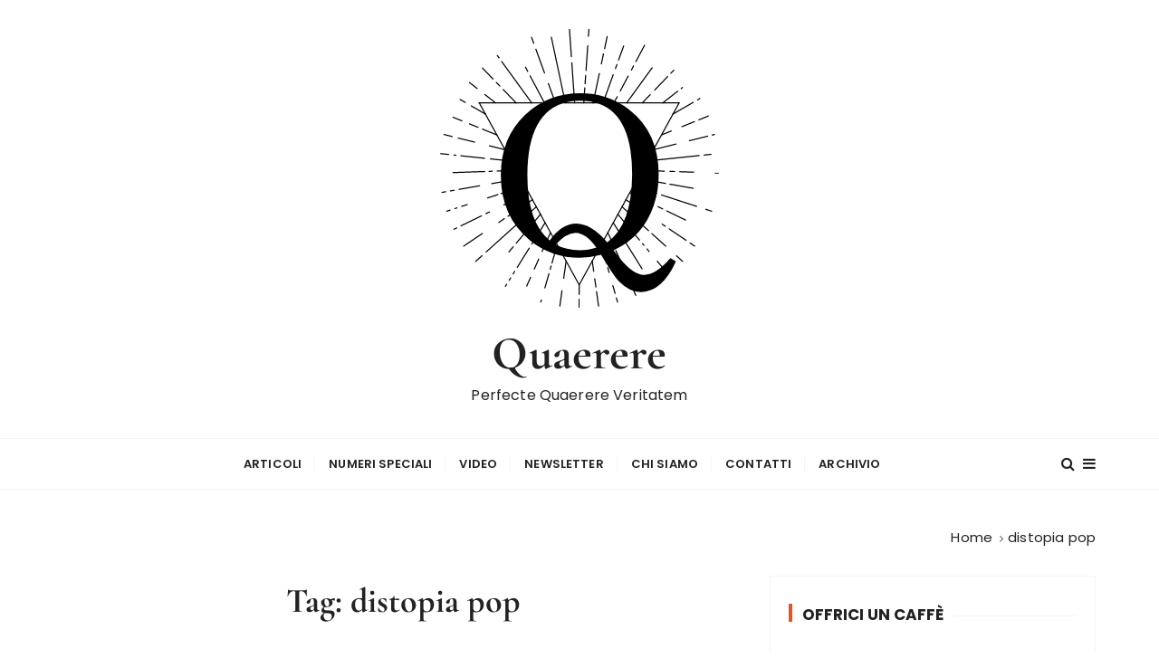

--- FILE ---
content_type: text/html; charset=UTF-8
request_url: https://quaerere.it/tag/distopia-pop/
body_size: 12356
content:
<!doctype html><html lang="it-IT"><head><meta charset="UTF-8"><meta name="viewport" content="width=device-width, initial-scale=1"><link rel="profile" href="https://gmpg.org/xfn/11"><meta name='robots' content='index, follow, max-image-preview:large, max-snippet:-1, max-video-preview:-1' /> <style>img:is([sizes="auto" i], [sizes^="auto," i]) { contain-intrinsic-size: 3000px 1500px }</style> <!-- This site is optimized with the Yoast SEO plugin v26.0 - https://yoast.com/wordpress/plugins/seo/ --><title>distopia pop Archivi - Quaerere</title><link rel="preconnect" href="https://fonts.gstatic.com/" crossorigin/><link rel="preconnect" href="https://fonts.googleapis.com"/><style type="text/css">@font-face {
 font-family: 'Cormorant Garamond';
 font-style: italic;
 font-weight: 400;
 font-display: swap;
 src: url(https://fonts.gstatic.com/s/cormorantgaramond/v21/co3smX5slCNuHLi8bLeY9MK7whWMhyjYrGFEsdtdc62E6zd58jD-htM5.ttf) format('truetype');
}
@font-face {
 font-family: 'Cormorant Garamond';
 font-style: italic;
 font-weight: 500;
 font-display: swap;
 src: url(https://fonts.gstatic.com/s/cormorantgaramond/v21/co3smX5slCNuHLi8bLeY9MK7whWMhyjYrGFEsdtdc62E6zd5wDD-htM5.ttf) format('truetype');
}
@font-face {
 font-family: 'Cormorant Garamond';
 font-style: italic;
 font-weight: 600;
 font-display: swap;
 src: url(https://fonts.gstatic.com/s/cormorantgaramond/v21/co3smX5slCNuHLi8bLeY9MK7whWMhyjYrGFEsdtdc62E6zd5LDf-htM5.ttf) format('truetype');
}
@font-face {
 font-family: 'Cormorant Garamond';
 font-style: italic;
 font-weight: 700;
 font-display: swap;
 src: url(https://fonts.gstatic.com/s/cormorantgaramond/v21/co3smX5slCNuHLi8bLeY9MK7whWMhyjYrGFEsdtdc62E6zd5FTf-htM5.ttf) format('truetype');
}
@font-face {
 font-family: 'Cormorant Garamond';
 font-style: normal;
 font-weight: 400;
 font-display: swap;
 src: url(https://fonts.gstatic.com/s/cormorantgaramond/v21/co3umX5slCNuHLi8bLeY9MK7whWMhyjypVO7abI26QOD_v86KnrOjw.ttf) format('truetype');
}
@font-face {
 font-family: 'Cormorant Garamond';
 font-style: normal;
 font-weight: 500;
 font-display: swap;
 src: url(https://fonts.gstatic.com/s/cormorantgaramond/v21/co3umX5slCNuHLi8bLeY9MK7whWMhyjypVO7abI26QOD_s06KnrOjw.ttf) format('truetype');
}
@font-face {
 font-family: 'Cormorant Garamond';
 font-style: normal;
 font-weight: 600;
 font-display: swap;
 src: url(https://fonts.gstatic.com/s/cormorantgaramond/v21/co3umX5slCNuHLi8bLeY9MK7whWMhyjypVO7abI26QOD_iE9KnrOjw.ttf) format('truetype');
}
@font-face {
 font-family: 'Cormorant Garamond';
 font-style: normal;
 font-weight: 700;
 font-display: swap;
 src: url(https://fonts.gstatic.com/s/cormorantgaramond/v21/co3umX5slCNuHLi8bLeY9MK7whWMhyjypVO7abI26QOD_hg9KnrOjw.ttf) format('truetype');
}
@font-face {
 font-family: 'Poppins';
 font-style: italic;
 font-weight: 400;
 font-display: swap;
 src: url(https://fonts.gstatic.com/s/poppins/v24/pxiGyp8kv8JHgFVrJJLufntF.ttf) format('truetype');
}
@font-face {
 font-family: 'Poppins';
 font-style: italic;
 font-weight: 700;
 font-display: swap;
 src: url(https://fonts.gstatic.com/s/poppins/v24/pxiDyp8kv8JHgFVrJJLmy15VGdeL.ttf) format('truetype');
}
@font-face {
 font-family: 'Poppins';
 font-style: normal;
 font-weight: 400;
 font-display: swap;
 src: url(https://fonts.gstatic.com/s/poppins/v24/pxiEyp8kv8JHgFVrJJnedw.ttf) format('truetype');
}
@font-face {
 font-family: 'Poppins';
 font-style: normal;
 font-weight: 500;
 font-display: swap;
 src: url(https://fonts.gstatic.com/s/poppins/v24/pxiByp8kv8JHgFVrLGT9Z1JlEA.ttf) format('truetype');
}
@font-face {
 font-family: 'Poppins';
 font-style: normal;
 font-weight: 600;
 font-display: swap;
 src: url(https://fonts.gstatic.com/s/poppins/v24/pxiByp8kv8JHgFVrLEj6Z1JlEA.ttf) format('truetype');
}
@font-face {
 font-family: 'Poppins';
 font-style: normal;
 font-weight: 700;
 font-display: swap;
 src: url(https://fonts.gstatic.com/s/poppins/v24/pxiByp8kv8JHgFVrLCz7Z1JlEA.ttf) format('truetype');
} </style><link rel="stylesheet" id="siteground-optimizer-combined-css-07283e144bbaedba673a97c53bfb80ae" href="https://quaerere.it/wp-content/uploads/siteground-optimizer-assets/siteground-optimizer-combined-css-07283e144bbaedba673a97c53bfb80ae.css" media="all" /><link rel="canonical" href="https://quaerere.it/tag/distopia-pop/" /><meta property="og:locale" content="it_IT" /><meta property="og:type" content="article" /><meta property="og:title" content="distopia pop Archivi - Quaerere" /><meta property="og:url" content="https://quaerere.it/tag/distopia-pop/" /><meta property="og:site_name" content="Quaerere" /><meta name="twitter:card" content="summary_large_image" /> <script type="application/ld+json" class="yoast-schema-graph">{"@context":"https://schema.org","@graph":[{"@type":"CollectionPage","@id":"https://quaerere.it/tag/distopia-pop/","url":"https://quaerere.it/tag/distopia-pop/","name":"distopia pop Archivi - Quaerere","isPartOf":{"@id":"https://quaerere.it/#website"},"primaryImageOfPage":{"@id":"https://quaerere.it/tag/distopia-pop/#primaryimage"},"image":{"@id":"https://quaerere.it/tag/distopia-pop/#primaryimage"},"thumbnailUrl":"https://i0.wp.com/quaerere.it/wp-content/uploads/2023/02/pexels-photo-1269968.jpeg?fit=2378%2C1500&ssl=1","breadcrumb":{"@id":"https://quaerere.it/tag/distopia-pop/#breadcrumb"},"inLanguage":"it-IT"},{"@type":"ImageObject","inLanguage":"it-IT","@id":"https://quaerere.it/tag/distopia-pop/#primaryimage","url":"https://i0.wp.com/quaerere.it/wp-content/uploads/2023/02/pexels-photo-1269968.jpeg?fit=2378%2C1500&ssl=1","contentUrl":"https://i0.wp.com/quaerere.it/wp-content/uploads/2023/02/pexels-photo-1269968.jpeg?fit=2378%2C1500&ssl=1","width":2378,"height":1500},{"@type":"BreadcrumbList","@id":"https://quaerere.it/tag/distopia-pop/#breadcrumb","itemListElement":[{"@type":"ListItem","position":1,"name":"Home","item":"https://quaerere.it/"},{"@type":"ListItem","position":2,"name":"distopia pop"}]},{"@type":"WebSite","@id":"https://quaerere.it/#website","url":"https://quaerere.it/","name":"Quaerere","description":"Perfecte Quaerere Veritatem","publisher":{"@id":"https://quaerere.it/#/schema/person/5d0936c0c57e37d964786fda341df333"},"potentialAction":[{"@type":"SearchAction","target":{"@type":"EntryPoint","urlTemplate":"https://quaerere.it/?s={search_term_string}"},"query-input":{"@type":"PropertyValueSpecification","valueRequired":true,"valueName":"search_term_string"}}],"inLanguage":"it-IT"},{"@type":["Person","Organization"],"@id":"https://quaerere.it/#/schema/person/5d0936c0c57e37d964786fda341df333","name":"Redazione","image":{"@type":"ImageObject","inLanguage":"it-IT","@id":"https://quaerere.it/#/schema/person/image/","url":"https://i1.wp.com/quaerere.it/wp-content/uploads/2020/12/Logo-definitivo-1.png?fit=500%2C500&ssl=1","contentUrl":"https://i1.wp.com/quaerere.it/wp-content/uploads/2020/12/Logo-definitivo-1.png?fit=500%2C500&ssl=1","width":500,"height":500,"caption":"Redazione"},"logo":{"@id":"https://quaerere.it/#/schema/person/image/"},"sameAs":["http://quaerere.it"]}]}</script> <!-- / Yoast SEO plugin. --><link rel='dns-prefetch' href='//www.googletagmanager.com' /><link rel='dns-prefetch' href='//stats.wp.com' /><link rel='dns-prefetch' href='//fonts.googleapis.com' /><link rel='dns-prefetch' href='//pagead2.googlesyndication.com' /><link rel='preconnect' href='//i0.wp.com' /><link rel='preconnect' href='//c0.wp.com' /><link rel="alternate" type="application/rss+xml" title="Quaerere &raquo; Feed" href="https://quaerere.it/feed/" /><link rel="alternate" type="application/rss+xml" title="Quaerere &raquo; Feed dei commenti" href="https://quaerere.it/comments/feed/" /><link rel="alternate" type="application/rss+xml" title="Quaerere &raquo; distopia pop Feed del tag" href="https://quaerere.it/tag/distopia-pop/feed/" /> <style id='classic-theme-styles-inline-css' type='text/css'> /*! This file is auto-generated */
.wp-block-button__link{color:#fff;background-color:#32373c;border-radius:9999px;box-shadow:none;text-decoration:none;padding:calc(.667em + 2px) calc(1.333em + 2px);font-size:1.125em}.wp-block-file__button{background:#32373c;color:#fff;text-decoration:none} </style> <style id='jetpack-sharing-buttons-style-inline-css' type='text/css'> .jetpack-sharing-buttons__services-list{display:flex;flex-direction:row;flex-wrap:wrap;gap:0;list-style-type:none;margin:5px;padding:0}.jetpack-sharing-buttons__services-list.has-small-icon-size{font-size:12px}.jetpack-sharing-buttons__services-list.has-normal-icon-size{font-size:16px}.jetpack-sharing-buttons__services-list.has-large-icon-size{font-size:24px}.jetpack-sharing-buttons__services-list.has-huge-icon-size{font-size:36px}@media print{.jetpack-sharing-buttons__services-list{display:none!important}}.editor-styles-wrapper .wp-block-jetpack-sharing-buttons{gap:0;padding-inline-start:0}ul.jetpack-sharing-buttons__services-list.has-background{padding:1.25em 2.375em} </style> <style id='otter-advanced-heading-style-inline-css' type='text/css'> span.wp-block-themeisle-blocks-advanced-heading{display:block}.wp-block-themeisle-blocks-advanced-heading,.is-layout-constrained>:is(.wp-block-themeisle-blocks-advanced-heading,.wp-block-themeisle-blocks-advanced-heading:first-child),:is(h1,h2,h3,h4,h5,h6).wp-block-themeisle-blocks-advanced-heading{--padding: 0px;--padding-tablet: var(--padding);--padding-mobile: var(--padding-tablet);--margin: 0px 0px 25px 0px;--margin-tablet: var(--margin);--margin-mobile: var(--margin-tablet);--text-align: left;--text-align-tablet: var(--text-align);--text-align-mobile: var(--text-align-tablet);padding:var(--padding);margin:var(--margin);text-align:var(--text-align)}.wp-block-themeisle-blocks-advanced-heading.has-dark-bg,.is-layout-constrained>:is(.wp-block-themeisle-blocks-advanced-heading,.wp-block-themeisle-blocks-advanced-heading:first-child).has-dark-bg,:is(h1,h2,h3,h4,h5,h6).wp-block-themeisle-blocks-advanced-heading.has-dark-bg{color:#fff}@media(min-width: 600px)and (max-width: 960px){.wp-block-themeisle-blocks-advanced-heading,.is-layout-constrained>:is(.wp-block-themeisle-blocks-advanced-heading,.wp-block-themeisle-blocks-advanced-heading:first-child),:is(h1,h2,h3,h4,h5,h6).wp-block-themeisle-blocks-advanced-heading{padding:var(--padding-tablet);margin:var(--margin-tablet);text-align:var(--text-align-tablet)}}@media(max-width: 600px){.wp-block-themeisle-blocks-advanced-heading,.is-layout-constrained>:is(.wp-block-themeisle-blocks-advanced-heading,.wp-block-themeisle-blocks-advanced-heading:first-child),:is(h1,h2,h3,h4,h5,h6).wp-block-themeisle-blocks-advanced-heading{padding:var(--padding-mobile);margin:var(--margin-mobile);text-align:var(--text-align-mobile)}}.wp-block-themeisle-blocks-advanced-heading.highlight,.is-layout-constrained>:is(.wp-block-themeisle-blocks-advanced-heading,.wp-block-themeisle-blocks-advanced-heading:first-child).highlight,:is(h1,h2,h3,h4,h5,h6).wp-block-themeisle-blocks-advanced-heading.highlight{background-color:#ff0;color:#000}/*# sourceMappingURL=style.css.map */ </style> <style id='global-styles-inline-css' type='text/css'> :root{--wp--preset--aspect-ratio--square: 1;--wp--preset--aspect-ratio--4-3: 4/3;--wp--preset--aspect-ratio--3-4: 3/4;--wp--preset--aspect-ratio--3-2: 3/2;--wp--preset--aspect-ratio--2-3: 2/3;--wp--preset--aspect-ratio--16-9: 16/9;--wp--preset--aspect-ratio--9-16: 9/16;--wp--preset--color--black: #000000;--wp--preset--color--cyan-bluish-gray: #abb8c3;--wp--preset--color--white: #ffffff;--wp--preset--color--pale-pink: #f78da7;--wp--preset--color--vivid-red: #cf2e2e;--wp--preset--color--luminous-vivid-orange: #ff6900;--wp--preset--color--luminous-vivid-amber: #fcb900;--wp--preset--color--light-green-cyan: #7bdcb5;--wp--preset--color--vivid-green-cyan: #00d084;--wp--preset--color--pale-cyan-blue: #8ed1fc;--wp--preset--color--vivid-cyan-blue: #0693e3;--wp--preset--color--vivid-purple: #9b51e0;--wp--preset--gradient--vivid-cyan-blue-to-vivid-purple: linear-gradient(135deg,rgb(6,147,227) 0%,rgb(155,81,224) 100%);--wp--preset--gradient--light-green-cyan-to-vivid-green-cyan: linear-gradient(135deg,rgb(122,220,180) 0%,rgb(0,208,130) 100%);--wp--preset--gradient--luminous-vivid-amber-to-luminous-vivid-orange: linear-gradient(135deg,rgb(252,185,0) 0%,rgb(255,105,0) 100%);--wp--preset--gradient--luminous-vivid-orange-to-vivid-red: linear-gradient(135deg,rgb(255,105,0) 0%,rgb(207,46,46) 100%);--wp--preset--gradient--very-light-gray-to-cyan-bluish-gray: linear-gradient(135deg,rgb(238,238,238) 0%,rgb(169,184,195) 100%);--wp--preset--gradient--cool-to-warm-spectrum: linear-gradient(135deg,rgb(74,234,220) 0%,rgb(151,120,209) 20%,rgb(207,42,186) 40%,rgb(238,44,130) 60%,rgb(251,105,98) 80%,rgb(254,248,76) 100%);--wp--preset--gradient--blush-light-purple: linear-gradient(135deg,rgb(255,206,236) 0%,rgb(152,150,240) 100%);--wp--preset--gradient--blush-bordeaux: linear-gradient(135deg,rgb(254,205,165) 0%,rgb(254,45,45) 50%,rgb(107,0,62) 100%);--wp--preset--gradient--luminous-dusk: linear-gradient(135deg,rgb(255,203,112) 0%,rgb(199,81,192) 50%,rgb(65,88,208) 100%);--wp--preset--gradient--pale-ocean: linear-gradient(135deg,rgb(255,245,203) 0%,rgb(182,227,212) 50%,rgb(51,167,181) 100%);--wp--preset--gradient--electric-grass: linear-gradient(135deg,rgb(202,248,128) 0%,rgb(113,206,126) 100%);--wp--preset--gradient--midnight: linear-gradient(135deg,rgb(2,3,129) 0%,rgb(40,116,252) 100%);--wp--preset--font-size--small: 13px;--wp--preset--font-size--medium: 20px;--wp--preset--font-size--large: 36px;--wp--preset--font-size--x-large: 42px;--wp--preset--spacing--20: 0.44rem;--wp--preset--spacing--30: 0.67rem;--wp--preset--spacing--40: 1rem;--wp--preset--spacing--50: 1.5rem;--wp--preset--spacing--60: 2.25rem;--wp--preset--spacing--70: 3.38rem;--wp--preset--spacing--80: 5.06rem;--wp--preset--shadow--natural: 6px 6px 9px rgba(0, 0, 0, 0.2);--wp--preset--shadow--deep: 12px 12px 50px rgba(0, 0, 0, 0.4);--wp--preset--shadow--sharp: 6px 6px 0px rgba(0, 0, 0, 0.2);--wp--preset--shadow--outlined: 6px 6px 0px -3px rgb(255, 255, 255), 6px 6px rgb(0, 0, 0);--wp--preset--shadow--crisp: 6px 6px 0px rgb(0, 0, 0);}:where(.is-layout-flex){gap: 0.5em;}:where(.is-layout-grid){gap: 0.5em;}body .is-layout-flex{display: flex;}.is-layout-flex{flex-wrap: wrap;align-items: center;}.is-layout-flex > :is(*, div){margin: 0;}body .is-layout-grid{display: grid;}.is-layout-grid > :is(*, div){margin: 0;}:where(.wp-block-columns.is-layout-flex){gap: 2em;}:where(.wp-block-columns.is-layout-grid){gap: 2em;}:where(.wp-block-post-template.is-layout-flex){gap: 1.25em;}:where(.wp-block-post-template.is-layout-grid){gap: 1.25em;}.has-black-color{color: var(--wp--preset--color--black) !important;}.has-cyan-bluish-gray-color{color: var(--wp--preset--color--cyan-bluish-gray) !important;}.has-white-color{color: var(--wp--preset--color--white) !important;}.has-pale-pink-color{color: var(--wp--preset--color--pale-pink) !important;}.has-vivid-red-color{color: var(--wp--preset--color--vivid-red) !important;}.has-luminous-vivid-orange-color{color: var(--wp--preset--color--luminous-vivid-orange) !important;}.has-luminous-vivid-amber-color{color: var(--wp--preset--color--luminous-vivid-amber) !important;}.has-light-green-cyan-color{color: var(--wp--preset--color--light-green-cyan) !important;}.has-vivid-green-cyan-color{color: var(--wp--preset--color--vivid-green-cyan) !important;}.has-pale-cyan-blue-color{color: var(--wp--preset--color--pale-cyan-blue) !important;}.has-vivid-cyan-blue-color{color: var(--wp--preset--color--vivid-cyan-blue) !important;}.has-vivid-purple-color{color: var(--wp--preset--color--vivid-purple) !important;}.has-black-background-color{background-color: var(--wp--preset--color--black) !important;}.has-cyan-bluish-gray-background-color{background-color: var(--wp--preset--color--cyan-bluish-gray) !important;}.has-white-background-color{background-color: var(--wp--preset--color--white) !important;}.has-pale-pink-background-color{background-color: var(--wp--preset--color--pale-pink) !important;}.has-vivid-red-background-color{background-color: var(--wp--preset--color--vivid-red) !important;}.has-luminous-vivid-orange-background-color{background-color: var(--wp--preset--color--luminous-vivid-orange) !important;}.has-luminous-vivid-amber-background-color{background-color: var(--wp--preset--color--luminous-vivid-amber) !important;}.has-light-green-cyan-background-color{background-color: var(--wp--preset--color--light-green-cyan) !important;}.has-vivid-green-cyan-background-color{background-color: var(--wp--preset--color--vivid-green-cyan) !important;}.has-pale-cyan-blue-background-color{background-color: var(--wp--preset--color--pale-cyan-blue) !important;}.has-vivid-cyan-blue-background-color{background-color: var(--wp--preset--color--vivid-cyan-blue) !important;}.has-vivid-purple-background-color{background-color: var(--wp--preset--color--vivid-purple) !important;}.has-black-border-color{border-color: var(--wp--preset--color--black) !important;}.has-cyan-bluish-gray-border-color{border-color: var(--wp--preset--color--cyan-bluish-gray) !important;}.has-white-border-color{border-color: var(--wp--preset--color--white) !important;}.has-pale-pink-border-color{border-color: var(--wp--preset--color--pale-pink) !important;}.has-vivid-red-border-color{border-color: var(--wp--preset--color--vivid-red) !important;}.has-luminous-vivid-orange-border-color{border-color: var(--wp--preset--color--luminous-vivid-orange) !important;}.has-luminous-vivid-amber-border-color{border-color: var(--wp--preset--color--luminous-vivid-amber) !important;}.has-light-green-cyan-border-color{border-color: var(--wp--preset--color--light-green-cyan) !important;}.has-vivid-green-cyan-border-color{border-color: var(--wp--preset--color--vivid-green-cyan) !important;}.has-pale-cyan-blue-border-color{border-color: var(--wp--preset--color--pale-cyan-blue) !important;}.has-vivid-cyan-blue-border-color{border-color: var(--wp--preset--color--vivid-cyan-blue) !important;}.has-vivid-purple-border-color{border-color: var(--wp--preset--color--vivid-purple) !important;}.has-vivid-cyan-blue-to-vivid-purple-gradient-background{background: var(--wp--preset--gradient--vivid-cyan-blue-to-vivid-purple) !important;}.has-light-green-cyan-to-vivid-green-cyan-gradient-background{background: var(--wp--preset--gradient--light-green-cyan-to-vivid-green-cyan) !important;}.has-luminous-vivid-amber-to-luminous-vivid-orange-gradient-background{background: var(--wp--preset--gradient--luminous-vivid-amber-to-luminous-vivid-orange) !important;}.has-luminous-vivid-orange-to-vivid-red-gradient-background{background: var(--wp--preset--gradient--luminous-vivid-orange-to-vivid-red) !important;}.has-very-light-gray-to-cyan-bluish-gray-gradient-background{background: var(--wp--preset--gradient--very-light-gray-to-cyan-bluish-gray) !important;}.has-cool-to-warm-spectrum-gradient-background{background: var(--wp--preset--gradient--cool-to-warm-spectrum) !important;}.has-blush-light-purple-gradient-background{background: var(--wp--preset--gradient--blush-light-purple) !important;}.has-blush-bordeaux-gradient-background{background: var(--wp--preset--gradient--blush-bordeaux) !important;}.has-luminous-dusk-gradient-background{background: var(--wp--preset--gradient--luminous-dusk) !important;}.has-pale-ocean-gradient-background{background: var(--wp--preset--gradient--pale-ocean) !important;}.has-electric-grass-gradient-background{background: var(--wp--preset--gradient--electric-grass) !important;}.has-midnight-gradient-background{background: var(--wp--preset--gradient--midnight) !important;}.has-small-font-size{font-size: var(--wp--preset--font-size--small) !important;}.has-medium-font-size{font-size: var(--wp--preset--font-size--medium) !important;}.has-large-font-size{font-size: var(--wp--preset--font-size--large) !important;}.has-x-large-font-size{font-size: var(--wp--preset--font-size--x-large) !important;}
:where(.wp-block-columns.is-layout-flex){gap: 2em;}:where(.wp-block-columns.is-layout-grid){gap: 2em;}
:root :where(.wp-block-pullquote){font-size: 1.5em;line-height: 1.6;}
:where(.wp-block-post-template.is-layout-flex){gap: 1.25em;}:where(.wp-block-post-template.is-layout-grid){gap: 1.25em;}
:where(.wp-block-term-template.is-layout-flex){gap: 1.25em;}:where(.wp-block-term-template.is-layout-grid){gap: 1.25em;} </style> <script type="text/javascript" src="https://c0.wp.com/c/6.8.3/wp-includes/js/jquery/jquery.min.js" id="jquery-core-js"></script> <script type="text/javascript" src="https://c0.wp.com/c/6.8.3/wp-includes/js/jquery/jquery-migrate.min.js" id="jquery-migrate-js"></script> <script defer type="text/javascript" src="https://quaerere.it/wp-content/uploads/siteground-optimizer-assets/everest-toolkit.min.js?ver=1.2.3" id="everest-toolkit-js"></script> <!-- Snippet del tag Google (gtag.js) aggiunto da Site Kit --> <!-- Snippet Google Analytics aggiunto da Site Kit --> <script defer type="text/javascript" src="https://www.googletagmanager.com/gtag/js?id=G-W0QKMVJ6KZ" id="google_gtagjs-js" async></script> <script defer type="text/javascript" id="google_gtagjs-js-after"> /* <![CDATA[ */
window.dataLayer = window.dataLayer || [];function gtag(){dataLayer.push(arguments);}
gtag("set","linker",{"domains":["quaerere.it"]});
gtag("js", new Date());
gtag("set", "developer_id.dZTNiMT", true);
gtag("config", "G-W0QKMVJ6KZ");
/* ]]> */ </script> <script defer type="text/javascript" src="https://quaerere.it/wp-content/uploads/siteground-optimizer-assets/wp-quicklatex-frontend.min.js?ver=1.0" id="wp-quicklatex-frontend-js"></script><link rel="https://api.w.org/" href="https://quaerere.it/wp-json/" /><link rel="alternate" title="JSON" type="application/json" href="https://quaerere.it/wp-json/wp/v2/tags/692" /><link rel="EditURI" type="application/rsd+xml" title="RSD" href="https://quaerere.it/xmlrpc.php?rsd" /><meta name="generator" content="WordPress 6.8.3" /><meta name="generator" content="Site Kit by Google 1.170.0" /> <style>img#wpstats{display:none}</style> <style type="text/css"> q,
 h1,
 h2,
 h3,
 h4,
 h5,
 h6, 
 .h1,
 .h2,
 .h3,
 .h4,
 .h5,
 .h6,
 blockquote,
 .site-title {
 font-family: Cormorant Garamond;
 }
 h1,
 h2,
 h3,
 h4,
 h5,
 h6, 
 .h1,
 .h2,
 .h3,
 .h4,
 .h5,
 .h6
 {
 line-height: 1.5;
 } </style> <!-- Meta tag Google AdSense aggiunti da Site Kit --><meta name="google-adsense-platform-account" content="ca-host-pub-2644536267352236"><meta name="google-adsense-platform-domain" content="sitekit.withgoogle.com"> <!-- Fine dei meta tag Google AdSense aggiunti da Site Kit --> <style type="text/css">.recentcomments a{display:inline !important;padding:0 !important;margin:0 !important;}</style> <!-- Snippet Google AdSense aggiunto da Site Kit --> <script type="text/javascript" async="async" src="https://pagead2.googlesyndication.com/pagead/js/adsbygoogle.js?client=ca-pub-4948705596246177&amp;host=ca-host-pub-2644536267352236" crossorigin="anonymous"></script> <!-- Termina lo snippet Google AdSense aggiunto da Site Kit --><link rel="icon" href="https://i0.wp.com/quaerere.it/wp-content/uploads/2020/12/cropped-Logo-definitivo.png?fit=32%2C32&#038;ssl=1" sizes="32x32" /><link rel="icon" href="https://i0.wp.com/quaerere.it/wp-content/uploads/2020/12/cropped-Logo-definitivo.png?fit=192%2C192&#038;ssl=1" sizes="192x192" /><link rel="apple-touch-icon" href="https://i0.wp.com/quaerere.it/wp-content/uploads/2020/12/cropped-Logo-definitivo.png?fit=180%2C180&#038;ssl=1" /><meta name="msapplication-TileImage" content="https://i0.wp.com/quaerere.it/wp-content/uploads/2020/12/cropped-Logo-definitivo.png?fit=270%2C270&#038;ssl=1" /></head><body class="archive tag tag-distopia-pop tag-692 wp-custom-logo wp-embed-responsive wp-theme-gucherry-blog hfeed"><div class="page-wrap"> <a class="skip-link screen-reader-text" href="#content">Salta al contenuto</a><header class="mastheader gc-header-s1"><div class="header-inner"><div class="gc-logo-block"><div class="gc-container"><div class="site-identity"> <a href="https://quaerere.it/" class="custom-logo-link" rel="home"><img width="342" height="337" src="https://i0.wp.com/quaerere.it/wp-content/uploads/2020/12/cropped-Logo-definitivo-2.png?fit=342%2C337&amp;ssl=1" class="custom-logo" alt="Quaerere" decoding="async" fetchpriority="high" srcset="https://i0.wp.com/quaerere.it/wp-content/uploads/2020/12/cropped-Logo-definitivo-2.png?w=342&amp;ssl=1 342w, https://i0.wp.com/quaerere.it/wp-content/uploads/2020/12/cropped-Logo-definitivo-2.png?resize=300%2C296&amp;ssl=1 300w" sizes="(max-width: 342px) 100vw, 342px" /></a> <span class="site-title"><a href="https://quaerere.it/" rel="home">Quaerere</a></span><p class="site-description">Perfecte Quaerere Veritatem</p></div><!-- // site-identity --></div><!-- // gc-container --></div><!-- // gc-logo-block --><div class="bottom-header"><div class="gc-container"><div class="gc-row"><div class="gc-col left"><div class="social-icons"><ul></ul></div><!-- // social-icons --></div><!-- // gc-col --><div class="gc-col center"><div class="primary-navigation-wrap"><div class="menu-toggle"> <span class="hamburger-bar"></span> <span class="hamburger-bar"></span> <span class="hamburger-bar"></span></div><!-- .menu-toggle --><nav id="site-navigation" class="site-navigation"><ul id="menu-menu" class="primary-menu"><li id="menu-item-134" class="menu-item menu-item-type-post_type menu-item-object-page current_page_parent menu-item-has-children menu-item-134"><a href="https://quaerere.it/blog/">Articoli</a><ul class="sub-menu"><li id="menu-item-215" class="menu-item menu-item-type-taxonomy menu-item-object-category menu-item-215"><a href="https://quaerere.it/category/filosofia/">Filosofia et similia</a></li><li id="menu-item-216" class="menu-item menu-item-type-taxonomy menu-item-object-category menu-item-216"><a href="https://quaerere.it/category/letteratura/">Lettere e dintorni</a></li><li id="menu-item-1401" class="menu-item menu-item-type-taxonomy menu-item-object-category menu-item-1401"><a href="https://quaerere.it/category/i-superflui/">I superflui</a></li><li id="menu-item-675" class="menu-item menu-item-type-taxonomy menu-item-object-category menu-item-675"><a href="https://quaerere.it/category/poesie/">Poesie</a></li></ul></li><li id="menu-item-1384" class="menu-item menu-item-type-taxonomy menu-item-object-category menu-item-has-children menu-item-1384"><a href="https://quaerere.it/category/numeri-speciali/">Numeri Speciali</a><ul class="sub-menu"><li id="menu-item-1367" class="menu-item menu-item-type-taxonomy menu-item-object-category menu-item-1367"><a href="https://quaerere.it/category/numeri-speciali/numero-1/">Numero 1</a></li><li id="menu-item-1755" class="menu-item menu-item-type-taxonomy menu-item-object-category menu-item-1755"><a href="https://quaerere.it/category/numeri-speciali/numero-2/">Numero 2</a></li><li id="menu-item-2026" class="menu-item menu-item-type-taxonomy menu-item-object-category menu-item-2026"><a href="https://quaerere.it/category/numeri-speciali/numero-3/">Numero 3</a></li><li id="menu-item-2134" class="menu-item menu-item-type-taxonomy menu-item-object-category menu-item-2134"><a href="https://quaerere.it/category/numeri-speciali/numero-4/">Numero 4</a></li><li id="menu-item-2235" class="menu-item menu-item-type-taxonomy menu-item-object-category menu-item-2235"><a href="https://quaerere.it/category/numeri-speciali/numero-5/">Numero 5</a></li><li id="menu-item-2415" class="menu-item menu-item-type-taxonomy menu-item-object-category menu-item-2415"><a href="https://quaerere.it/category/numeri-speciali/vol-6/">Numero 6</a></li></ul></li><li id="menu-item-2449" class="menu-item menu-item-type-post_type menu-item-object-page menu-item-2449"><a href="https://quaerere.it/video/">Video</a></li><li id="menu-item-2418" class="menu-item menu-item-type-post_type menu-item-object-page menu-item-2418"><a href="https://quaerere.it/newsletter/">Newsletter</a></li><li id="menu-item-130" class="menu-item menu-item-type-post_type menu-item-object-page menu-item-130"><a href="https://quaerere.it/about/">Chi siamo</a></li><li id="menu-item-137" class="menu-item menu-item-type-post_type menu-item-object-page menu-item-privacy-policy menu-item-137"><a rel="privacy-policy" href="https://quaerere.it/contatti/">Contatti</a></li><li id="menu-item-2512" class="menu-item menu-item-type-post_type menu-item-object-page menu-item-has-children menu-item-2512"><a href="https://quaerere.it/archivio/">Archivio</a><ul class="sub-menu"><li id="menu-item-217" class="menu-item menu-item-type-taxonomy menu-item-object-category menu-item-217"><a href="https://quaerere.it/category/racconti/">Racconti</a></li><li id="menu-item-218" class="menu-item menu-item-type-taxonomy menu-item-object-category menu-item-218"><a href="https://quaerere.it/category/recensioni/">Recensioni</a></li><li id="menu-item-1458" class="menu-item menu-item-type-taxonomy menu-item-object-category menu-item-1458"><a href="https://quaerere.it/category/gli-improbabili/">Gli Improbabili</a></li></ul></li></ul></nav></div><!-- // primary-navigation-wrap --></div><!-- // gc-col --><div class="gc-col right"> <button class="search-trigger"><i class="fa fa-search" aria-hidden="true"></i></button> <button class="canvas-trigger"><i class="fa fa-bars" aria-hidden="true"></i></button></div><!-- // gc-col --></div><!-- // gc-row --></div><!-- // gc-container --></div><!-- // bottom-header --></div><!-- // header-inner --></header><!-- // mastheader gc-header-s1 --><div class="search-overlay-holder"><div class="gc-container"><div class="search-wrapper"><form role="search" method="get" id="searchform" class="search-form" action="https://quaerere.it/" > <label> <span class="screen-reader-text">Cerca:</span> <input type="search" class="search-field" placeholder="Digita le parole chiave e premi Invio" value="" name="s" /> </label> <button type="submit" class="search-submit"><i class="fa fa-search" aria-hidden="true"> </i></button></form><div class="form-close"> <svg width="20" height="20" class="close-search-overlay"> <line y2="100%" x2="0" y1="0" x1="100%" stroke-width="1.1" stroke="#000"></line> <line y2="100%" x2="100%" y1="0%" x1="0%" stroke-width="1.1" stroke="#000"></line> </svg></div></div></div><!-- // gc-container --></div><!-- // search-overlay-holder --><div class="site-overlay"></div><aside class="canvas-sidebar secondary-widget-area"><div class="canvas-inner"><div class="canvas-header"> <button class="close-canvas"><i class="feather icon-x"></i></button></div> <!--// canvas-header --><div class="canvas-entry"></div><!-- // canvas-entry --></div><!-- // canvas-inner --></aside><!-- // canvas-sidebar --><section class="main-content-area-wrap"><div class="archive-page-wrap"><div class="archive-page-s1 layout-tweak"><div class="gc-container"><div class="gc-breadcrumb"><div class="breadcrumb-entry"><nav aria-label="Breadcrumb" class="site-breadcrumbs clrbreadcrumbs" itemprop="breadcrumb"><ul class="trail-items" itemscope itemtype="http://schema.org/BreadcrumbList"><meta name="numberOfItems" content="2" /><meta name="itemListOrder" content="Ascending" /><li class="trail-item trail-begin" itemprop="itemListElement" itemscope itemtype="https://schema.org/ListItem"><a href="https://quaerere.it" rel="home" aria-label="Home" itemtype="https://schema.org/Thing" itemprop="item"><span itemprop="name">Home</span></a><span class="breadcrumb-sep"></span><meta content="1" itemprop="position" /></li><li class="trail-item trail-end" itemprop="itemListElement" itemscope itemtype="https://schema.org/ListItem"><a href="https://quaerere.it/tag/distopia-pop/" itemtype="https://schema.org/Thing" itemprop="item"><span itemprop="name">distopia pop</span></a><meta content="2" itemprop="position" /></li></ul></nav></div><!-- // breadcrumb-entry --></div><!-- // gc-breadcrumb --><div id="primary" class="content-area"><main class="site-main"><div class="archive-inner"><div class="row"><div class="col-lg-8 col-md-12"><div class="archive-entry"><div class="page-title"><h1>Tag: <span>distopia pop</span></h1></div><!-- // page-ttile --><div class="archive-items-entry"><div class="gc-blog-lists gc-blog-list-s1"><article id="post-2104" class="post-2104 post type-post status-publish format-standard has-post-thumbnail hentry category-recensioni tag-distopia-pop tag-francesca-guercio tag-letteratura tag-letteratura-indipendente tag-letteratura-italiana tag-polidoro-editore tag-recensione tag-rivista-letteraria"><div class="post-content"><div class="top-block"><div class="entry-cats"><ul class="post-categories"><li><a href="https://quaerere.it/category/recensioni/" rel="category tag">Recensioni</a></li></ul></div><div class="post-title"><h3><a href="https://quaerere.it/distopia-pop-chi-e-lalieno-adesso/">Distopia pop: chi è l’alieno adesso?</a></h3></div><!-- // post-title --><div class="entry-metas"><ul><li class="posted-time"><span>3 anni fa</span></li><li class="read-time">Tempo di lettura: <span>2 minuti</span></li><li class="author">di <span class="author vcard"><a class="url fn n" href="https://quaerere.it/author/cecilia-cerasaro/">Cecilia Cerasaro</a></span></li><li class="comment"> <a href="https://quaerere.it/distopia-pop-chi-e-lalieno-adesso/"> Lascia un commento </a></li></ul></div><!-- // entry-metas --></div><!-- // top-block --><div class="mid-block is-post-format-block"><figure class="thumb is-standard"> <a href="https://quaerere.it/distopia-pop-chi-e-lalieno-adesso/"> <img width="800" height="450" src="[data-uri]" data-src="https://i0.wp.com/quaerere.it/wp-content/uploads/2023/02/pexels-photo-1269968.jpeg?resize=800%2C450&amp;ssl=1" class="attachment-gucherry-blog-thumbnail-one size-gucherry-blog-thumbnail-one wp-post-image lazyload" alt="Distopia pop: chi è l’alieno adesso?" decoding="async" data-srcset="https://i0.wp.com/quaerere.it/wp-content/uploads/2023/02/pexels-photo-1269968.jpeg?resize=800%2C450&amp;ssl=1 800w, https://i0.wp.com/quaerere.it/wp-content/uploads/2023/02/pexels-photo-1269968.jpeg?zoom=2&amp;resize=800%2C450&amp;ssl=1 1600w" sizes="(max-width: 800px) 100vw, 800px" /><noscript><img width="800" height="450" src="https://i0.wp.com/quaerere.it/wp-content/uploads/2023/02/pexels-photo-1269968.jpeg?resize=800%2C450&amp;ssl=1" class="attachment-gucherry-blog-thumbnail-one size-gucherry-blog-thumbnail-one wp-post-image lazyload" alt="Distopia pop: chi è l’alieno adesso?" decoding="async" srcset="https://i0.wp.com/quaerere.it/wp-content/uploads/2023/02/pexels-photo-1269968.jpeg?resize=800%2C450&amp;ssl=1 800w, https://i0.wp.com/quaerere.it/wp-content/uploads/2023/02/pexels-photo-1269968.jpeg?zoom=2&amp;resize=800%2C450&amp;ssl=1 1600w" sizes="(max-width: 800px) 100vw, 800px" /></noscript> </a></figure><!-- // thumb --></div><!-- // mid-block --><div class="bottom-block"><div class="excerpt has-dropcap"><p>“Tu non puoi avere studiato una cosa come quella che hai appena detto per la semplice ragione che la cosa che hai appena detto non ha alcun senso. Hai messo insieme parole a casaccio, brandelli di frasi raccapezzate da qualche&#8230;</p></div><!-- // excerpt --><div class="permalink"> <a class="gc-button-primary medium" href="https://quaerere.it/distopia-pop-chi-e-lalieno-adesso/">Continua a leggere</a></div><!-- // permalink --></div><!-- // bottom-block --></div><!-- // post-content --></article><!-- // hentry --><div class="gc-pagination"><div class="pagination-entry"></div><!-- // pagination-entry --></div><!-- // gc-pagination --></div><!-- // gc-blog-lists gc-blog-list-s1 --></div><!-- // archive-items-entry --></div><!-- // archive-entry --></div><!-- // col --><div class="col-lg-4 col-md-12"><aside id="secondary" class="secondary-widget-area"><div id="custom_html-6" class="widget_text widget widget_custom_html"><div class="widget-title"><h3>Offrici un caffè</h3></div><div class="textwidget custom-html-widget"><iframe id='kofiframe' src='https://ko-fi.com/quaerere/?hidefeed=true&widget=true&embed=true&preview=true' style='border:none;width:100%;padding:4px;background:#f9f9f9;' height='712' title='quaerere'></iframe></div></div></aside><!-- // aside --></div><!-- // col-lg-4 --></div><!-- // row --></div><!-- // archive-inner --></main><!-- // site-main --></div><!-- // # primary --></div><!-- // gc-container --></div><!-- // archive-page-s1 layout-tweak --></div><!-- // archive-page-wrap --></section><!-- // main-content-area-wrap --><div id="gc-backtotop"> <a href="#" class="caption">Torna in alto</a></div><!-- // gc-backtotop --><footer class="footer secondary-widget-area"><div class="footer-inner"><div class="footer-entry"><div class="gc-container"><div class="footer-top"><div class="site-identity"></div><!-- // site-identity --></div><!-- // footer-top --></div><!-- // gc-container --><div class="gc-container"><div class="footer-mid"><div class="gc-row column-3"><div class="gc-col column"></div><!-- // gc-col --><div class="gc-col column"><div id="text-3" class="widget widget_text"><div class="textwidget"></div></div><div id="custom_html-3" class="widget_text widget widget_custom_html"><div class="widget-title"><h3>Privacy Policy</h3></div><div class="textwidget custom-html-widget"><a href="https://www.iubenda.com/privacy-policy/34206781" class="iubenda-white iubenda-embed" title="Privacy Policy ">Privacy Policy</a><script type="text/javascript">(function (w,d) {var loader = function () {var s = d.createElement("script"), tag = d.getElementsByTagName("script")[0]; s.src="https://cdn.iubenda.com/iubenda.js"; tag.parentNode.insertBefore(s,tag);}; if(w.addEventListener){w.addEventListener("load", loader, false);}else if(w.attachEvent){w.attachEvent("onload", loader);}else{w.onload = loader;}})(window, document);</script></div></div></div><!-- // gc-col --><div class="gc-col column"><div id="ko_fi_widget-3" class="widget ko_fi_widget"><div class="ko-fi-button" data-text="Offri un caffè alla Redazione!" data-color="#ffde59" data-code="quaerere" id="ko_fi_widget_3Html" style="float: right; text-align: left;" data-title="Offrici un Caffè!"></div></div></div><!-- // gc-col --></div><!-- // gc-row --></div><!-- // footer-mid --></div><!-- // gc-container --><div class="footer-bottom"><div class="gc-container"><div class="copyright-info"><p> GuCherry Blog di <a href="https://everestthemes.com">Everestthemes</a></p></div><!-- // copyright-info --></div><!-- // gc-container --></div><!-- // footer-bottom --></div><!-- // footer-entry --></div><!-- // footer-inner --></footer><!-- // footer --></div><!-- // page-wrap --> <script type="speculationrules"> {"prefetch":[{"source":"document","where":{"and":[{"href_matches":"\/*"},{"not":{"href_matches":["\/wp-*.php","\/wp-admin\/*","\/wp-content\/uploads\/*","\/wp-content\/*","\/wp-content\/plugins\/*","\/wp-content\/themes\/gucherry-blog\/*","\/*\\?(.+)"]}},{"not":{"selector_matches":"a[rel~=\"nofollow\"]"}},{"not":{"selector_matches":".no-prefetch, .no-prefetch a"}}]},"eagerness":"conservative"}]} </script> <style id='simple-share-buttons-adder-ssba-inline-css' type='text/css'> .ssba { 
 -moz-border-radius: 10px; -webkit-border-radius: 10px; -khtml-border-radius: 10px;  border-radius: 10px; -o-border-radius: 10px;
 }
 .ssba img
 {
 width: 35px !important;
 padding: 6px;
 border:  0;
 box-shadow: none !important;
 display: inline !important;
 vertical-align: middle;
 box-sizing: unset;
 }
 .ssba-classic-2 .ssbp-text {
 display: none!important;
 }
 .ssba .fb-save
 {
 padding: 6px;
 line-height: 30px; }
 .ssba, .ssba a
 {
 text-decoration:none;
 background: none; 
 font-size: 12px; 
 font-weight: normal;
 } 
 #ssba-bar-2 .ssbp-bar-list {
 max-width: 48px !important;;
 }
 #ssba-bar-2 .ssbp-bar-list li a {height: 48px !important; width: 48px !important; 
 }
 #ssba-bar-2 .ssbp-bar-list li a:hover {
 }
 #ssba-bar-2 .ssbp-bar-list li a svg,
 #ssba-bar-2 .ssbp-bar-list li a svg path, .ssbp-bar-list li a.ssbp-surfingbird span:not(.color-icon) svg polygon {line-height: 48px !important;; font-size: 18px;}
 #ssba-bar-2 .ssbp-bar-list li a:hover svg,
 #ssba-bar-2 .ssbp-bar-list li a:hover svg path, .ssbp-bar-list li a.ssbp-surfingbird span:not(.color-icon) svg polygon {}
 #ssba-bar-2 .ssbp-bar-list li {
 margin: 0px 0!important;
 }@media only screen and ( max-width: 750px ) {
 #ssba-bar-2 {
 display: block;
 }
 } </style> <script defer type="text/javascript" src="https://quaerere.it/wp-content/plugins/sg-cachepress/assets/js/lazysizes.min.js?ver=7.7.2" id="siteground-optimizer-lazy-sizes-js-js"></script> <script defer type="text/javascript" src="https://quaerere.it/wp-content/uploads/siteground-optimizer-assets/simple-share-buttons-adder-ssba.min.js?ver=1759293263" id="simple-share-buttons-adder-ssba-js"></script> <script defer type="text/javascript" id="simple-share-buttons-adder-ssba-js-after"> /* <![CDATA[ */
Main.boot( [] );
/* ]]> */ </script> <script type="text/javascript" id="gucherry-blog-ajax-script-js-extra"> /* <![CDATA[ */
var gucherry_blog_obj = {"ajaxurl":"https:\/\/quaerere.it\/wp-admin\/admin-ajax.php","posts":"{\"tag\":\"distopia-pop\",\"error\":\"\",\"m\":\"\",\"p\":0,\"post_parent\":\"\",\"subpost\":\"\",\"subpost_id\":\"\",\"attachment\":\"\",\"attachment_id\":0,\"name\":\"\",\"pagename\":\"\",\"page_id\":0,\"second\":\"\",\"minute\":\"\",\"hour\":\"\",\"day\":0,\"monthnum\":0,\"year\":0,\"w\":0,\"category_name\":\"\",\"cat\":\"\",\"tag_id\":692,\"author\":\"\",\"author_name\":\"\",\"feed\":\"\",\"tb\":\"\",\"paged\":0,\"meta_key\":\"\",\"meta_value\":\"\",\"preview\":\"\",\"s\":\"\",\"sentence\":\"\",\"title\":\"\",\"fields\":\"all\",\"menu_order\":\"\",\"embed\":\"\",\"category__in\":[],\"category__not_in\":[],\"category__and\":[],\"post__in\":[],\"post__not_in\":[],\"post_name__in\":[],\"tag__in\":[],\"tag__not_in\":[],\"tag__and\":[],\"tag_slug__in\":[\"distopia-pop\"],\"tag_slug__and\":[],\"post_parent__in\":[],\"post_parent__not_in\":[],\"author__in\":[],\"author__not_in\":[],\"search_columns\":[],\"ignore_sticky_posts\":false,\"suppress_filters\":false,\"cache_results\":true,\"update_post_term_cache\":true,\"update_menu_item_cache\":false,\"lazy_load_term_meta\":true,\"update_post_meta_cache\":true,\"post_type\":\"\",\"posts_per_page\":10,\"nopaging\":false,\"comments_per_page\":\"50\",\"no_found_rows\":false,\"order\":\"DESC\"}","current_page":"1","max_page":"1","first_page":"https:\/\/quaerere.it\/tag\/distopia-pop\/"};
/* ]]> */ </script> <script defer type="text/javascript" src="https://quaerere.it/wp-content/uploads/siteground-optimizer-assets/gucherry-blog-ajax-script.min.js?ver=1.1.8" id="gucherry-blog-ajax-script-js"></script> <script defer type="text/javascript" src="https://quaerere.it/wp-content/themes/gucherry-blog/everestthemes/assets/dist/js/bundle.min.js?ver=1.1.8" id="gucherry-blog-bundle-js"></script> <script defer type="text/javascript" src="https://quaerere.it/wp-content/uploads/siteground-optimizer-assets/gucherry-blog-navigation.min.js?ver=1.1.8" id="gucherry-blog-navigation-js"></script> <script defer type="text/javascript" src="https://quaerere.it/wp-content/uploads/siteground-optimizer-assets/gucherry-blog-skip-link-focus-fix.min.js?ver=1.1.8" id="gucherry-blog-skip-link-focus-fix-js"></script> <script type="text/javascript" id="newsletter-js-extra"> /* <![CDATA[ */
var newsletter_data = {"action_url":"https:\/\/quaerere.it\/wp-admin\/admin-ajax.php"};
/* ]]> */ </script> <script defer type="text/javascript" src="https://quaerere.it/wp-content/uploads/siteground-optimizer-assets/newsletter.min.js?ver=8.9.7" id="newsletter-js"></script> <script defer type="text/javascript" id="jetpack-stats-js-before"> /* <![CDATA[ */
_stq = window._stq || [];
_stq.push([ "view", JSON.parse("{\"v\":\"ext\",\"blog\":\"187308585\",\"post\":\"0\",\"tz\":\"0\",\"srv\":\"quaerere.it\",\"arch_tag\":\"distopia-pop\",\"arch_results\":\"1\",\"j\":\"1:15.0.2\"}") ]);
_stq.push([ "clickTrackerInit", "187308585", "0" ]);
/* ]]> */ </script> <script defer type="text/javascript" src="https://stats.wp.com/e-202604.js" id="jetpack-stats-js" defer="defer" data-wp-strategy="defer"></script> <script type="text/javascript" src="https://storage.ko-fi.com/cdn/widget/Widget_2.js?ver=6.8.3" id="ko-fi-button-widget-js"></script> <script type="text/javascript" src="https://quaerere.it/wp-content/plugins/ko-fi-button/js/widget.js?ver=6.8.3" id="ko-fi-button-js"></script></body></html>

--- FILE ---
content_type: text/html; charset=utf-8
request_url: https://www.google.com/recaptcha/api2/aframe
body_size: 268
content:
<!DOCTYPE HTML><html><head><meta http-equiv="content-type" content="text/html; charset=UTF-8"></head><body><script nonce="m8q-FxJMFGit4LPzg4OjDg">/** Anti-fraud and anti-abuse applications only. See google.com/recaptcha */ try{var clients={'sodar':'https://pagead2.googlesyndication.com/pagead/sodar?'};window.addEventListener("message",function(a){try{if(a.source===window.parent){var b=JSON.parse(a.data);var c=clients[b['id']];if(c){var d=document.createElement('img');d.src=c+b['params']+'&rc='+(localStorage.getItem("rc::a")?sessionStorage.getItem("rc::b"):"");window.document.body.appendChild(d);sessionStorage.setItem("rc::e",parseInt(sessionStorage.getItem("rc::e")||0)+1);localStorage.setItem("rc::h",'1768818560799');}}}catch(b){}});window.parent.postMessage("_grecaptcha_ready", "*");}catch(b){}</script></body></html>

--- FILE ---
content_type: application/x-javascript
request_url: https://quaerere.it/wp-content/uploads/siteground-optimizer-assets/gucherry-blog-ajax-script.min.js?ver=1.1.8
body_size: -182
content:
jQuery(function($){$('body').on('click','#gucherry_blog_loadmore',function(){$.ajax({url:gucherry_blog_obj.ajaxurl,data:{'action':'loadmore','query':gucherry_blog_obj.posts,'page':gucherry_blog_obj.current_page,'first_page':gucherry_blog_obj.first_page},type:'POST',beforeSend:function(xhr){$('#gucherry_blog_loadmore').html('<span>Loading</span><i class="fa fa-refresh fa-spin"></i>')},success:function(data){$('#gucherry_blog_loadmore').remove();$('#gucherry_blog_pagination').before(data).remove();gucherry_blog_obj.current_page++}});return!1})})